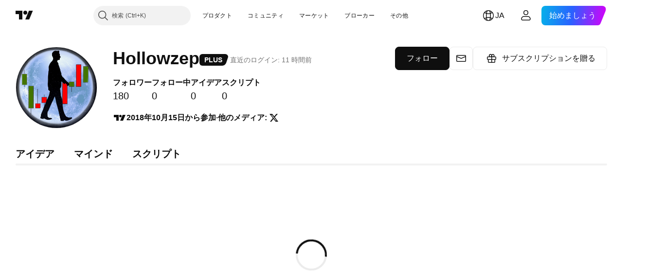

--- FILE ---
content_type: application/javascript; charset=utf-8
request_url: https://static.tradingview.com/static/bundles/ja.63873.7f051a66bd69519e8ecb.js
body_size: 21416
content:
(self.webpackChunktradingview=self.webpackChunktradingview||[]).push([[63873,68425,28567,19343,32149,41512,95868,35256,29328,27741,83496,33676,50014,72939,18137,56316,21764,33334,92814,48741],{353886:o=>{o.exports=["通知"]},421685:o=>{o.exports=["対GDP比%"]},46374:o=>{o.exports=["% 対額面"]},291500:o=>{o.exports=["割引率%"]},433334:o=>{o.exports=["閉じる"]},167040:o=>{o.exports={en:["C"]}},800919:o=>{o.exports={en:["D"]}},933088:o=>{o.exports=["遅"]},918400:o=>{o.exports=["終日"]},514149:o=>{o.exports={en:["F"]}},650940:o=>{o.exports={en:["R"]}},745540:o=>{o.exports={en:["R"]}},756757:o=>{o.exports={en:["S"]}},706475:o=>{o.exports=["日"]},557655:o=>{o.exports=["時間"]},836883:o=>{o.exports=["分"]},649930:o=>{o.exports=["月"]},477814:o=>{o.exports=["年"]},923230:o=>{o.exports=["金"]},930961:o=>{o.exports=["月"]},894748:o=>{o.exports=["土"]},875005:o=>{o.exports=["日"]},392578:o=>{o.exports=["水"]},608765:o=>{o.exports=["木"]},244254:o=>{o.exports=["火"]},584454:o=>{o.exports=["オプション"]},763015:o=>{o.exports=["わかりました"]},606546:o=>{o.exports=["詳細を確認"]},254339:o=>{o.exports=["購入を続ける"]},504098:o=>{o.exports=["暗号資産"]},112128:o=>{o.exports=["債券"]},418111:o=>{o.exports=["経済指標"]},115122:o=>{o.exports=["FX"]},755653:o=>{o.exports=["先物"]},611382:o=>{o.exports=["ファンド"]},81646:o=>{o.exports=["指数"]},808273:o=>{o.exports=["オプション"]},144175:o=>{o.exports=["国の選択"]},489458:o=>{o.exports=["株式"]},794700:o=>{o.exports=["人気"]},996417:o=>{o.exports=["すべてを表示"]},13132:o=>{o.exports=["5月"]},745929:o=>{o.exports=["ヘルプセンター"]},869328:o=>{o.exports={en:["CFD"]}},125354:o=>{o.exports=["暗号資産"]},398361:o=>{o.exports=["すべて"]},207586:o=>{o.exports=["債券"]},2380:o=>{o.exports=["経済指標"]},570135:o=>{o.exports=["FX"]},141504:o=>{o.exports=["先物"]},589740:o=>{o.exports=["ファンド"]},875313:o=>{o.exports=["指数"]},703374:o=>{o.exports=["オプション"]},965331:o=>{o.exports=["株式"]},405040:o=>{o.exports=["ファンダメンタルグラフ"]},489498:o=>{o.exports=["ポートフォリオ"]},271144:o=>{o.exports=["平均より上"]},584549:o=>{o.exports=["普通"]},916581:o=>{o.exports=["良い"]},100586:o=>{o.exports=["素晴らしい"]},116056:o=>{o.exports=["最高"]},823543:o=>{o.exports=["やや残念"]},943639:o=>{o.exports=["残念"]},488272:o=>{o.exports=["とても良い"]},820864:o=>{o.exports=["%s前"]},282778:o=>{o.exports=["あと %s"]},326715:o=>{o.exports=["あと %s"]},339484:o=>{o.exports={en:[" GPW — NewConnect"]}},213356:o=>{o.exports=["*許可が得られれば、無料でリアルタイムデータを提供しています。取引所の規定によって遅れて公開されているデータもありますが、必要に応じていつでもリアルタイムに相当するデータを購入することができます。"]},307319:o=>{o.exports={en:["-{discount}%"]}},380751:o=>{o.exports=["0バイト"]},744479:o=>{o.exports=["1年"]},820877:o=>{o.exports=["3ヶ月"]},201069:o=>{o.exports=["1つのパッケージに4つの取引所"]},518146:o=>{o.exports=["1つのパッケージに5つのソース"]},364972:o=>{o.exports={en:["796"]}},370827:o=>{o.exports={en:["CMC Markets"]}},78085:o=>{o.exports=["CME GLOBEX — シカゴ・マーカンタイル取引所 Globex"]},297967:o=>{o.exports=["CMEグループ先物"]},107840:o=>{o.exports=["COMEX ー ニューヨーク商品取引所"]},680842:o=>{o.exports=["CBOE EU — EU指数"]},395213:o=>{o.exports=["CBOE — シカゴ・オプション取引所"]},797720:o=>{o.exports=["CBOT ー シカゴ商品取引所"]},474231:o=>{o.exports=["CFFEX — 中国金融先物取引所"]},270727:o=>{o.exports={en:["CFI"]}},19521:o=>{
o.exports=["CSE — カナダ証券取引所"]},825559:o=>{o.exports=["CSE — カサブランカ証券取引所"]},817932:o=>{o.exports=["CSE — コロンボ証券取引所"]},90904:o=>{o.exports=["CSE — キプロス証券取引所"]},262384:o=>{o.exports=["CSE — ナスダック・コペンハーゲン"]},623493:o=>{o.exports={en:["CXM"]}},536440:o=>{o.exports=["お探しの取引所が見つかりませんか？新しい取引所を{link}追加リクエスト{/link}してください。"]},777344:o=>{o.exports=["ココス（キーリング）諸島"]},705304:o=>{o.exports={en:["Coin Metrics"]}},583761:o=>{o.exports=["CoinDeskインデックス"]},346959:o=>{o.exports={en:["CoinEx"]}},744801:o=>{o.exports={en:["CoinW"]}},171533:o=>{o.exports={en:["Coinbase"]}},882104:o=>{o.exports=["コロンビア"]},655761:o=>{o.exports=["棒グラフ"]},84472:o=>{o.exports=["コモロ"]},460896:o=>{o.exports=["コミュニティ"]},817112:o=>{o.exports=["通常の月額料金との比較です。特別価格は年間サブスクリプションの初年度にのみ適用されます。"]},705109:o=>{o.exports=["本物の賞金を懸けたリスクフリーのコンテストに参加しましょう"]},796825:o=>{o.exports=["コンゴ"]},179502:o=>{o.exports=["コンゴ民主共和国"]},366891:o=>{o.exports=["接続中"]},517e3:o=>{o.exports=["キャンセルを続行"]},366326:o=>{o.exports=["クック諸島"]},153161:o=>{o.exports=["コスタリカ"]},847135:o=>{o.exports=["ケイマン諸島"]},835641:o=>{o.exports=["カーボベルデ"]},839643:o=>{o.exports=["カレンダー"]},607696:o=>{o.exports=["カレンダー"]},68997:o=>{o.exports=["カンボジア"]},458981:o=>{o.exports=["Camelot v2 (アービトラム)"]},788251:o=>{o.exports=["Camelot v3 (アービトラム)"]},213250:o=>{o.exports=["カメルーン共和国"]},588590:o=>{o.exports=["カナダ"]},745054:o=>{o.exports=["ローソク足"]},43469:o=>{o.exports={en:["Capital.com"]}},952932:o=>{o.exports=["カード"]},946899:o=>{o.exports=["カード（インターナショナル）"]},686228:o=>{o.exports=["カード（インド）"]},896235:o=>{o.exports=["CBOEオーストラリア"]},807603:o=>{o.exports=["Cboeカナダ"]},388991:o=>{o.exports={en:["Cetus (Sui)"]}},907024:o=>{o.exports=["中央アフリカ共和国"]},553209:o=>{o.exports=["デリバティブ"]},556572:o=>{o.exports=["チャド"]},623633:o=>{o.exports=["チャット"]},887583:o=>{o.exports=["チリ"]},192739:o=>{o.exports=["クリスマス島"]},900322:o=>{o.exports={en:["City Index"]}},750619:o=>{o.exports=["クリックして詳細を確認"]},365343:o=>{o.exports=["暗号資産の送金"]},479308:o=>{o.exports={en:["Crypto.com"]}},173118:o=>{o.exports=["暗号資産"]},686961:o=>{o.exports=["Pineエディタで自分のオリジナルを作成したり、既存のインジケーターやストラテジーをカスタマイズできます。"]},96747:o=>{o.exports=["クロアチア"]},909463:o=>{o.exports=["キューバ"]},738609:o=>{o.exports=["キュラソー"]},429420:o=>{o.exports=["キュラソー"]},381849:o=>{o.exports=["通貨"]},716642:o=>{o.exports=["Curve (アービトラム)"]},121562:o=>{o.exports=["Curve (イーサリアム)"]},935415:o=>{o.exports=["キプロス共和国"]},728962:o=>{o.exports=["チェコ共和国"]},659645:o=>{o.exports=["チェコ"]},430952:o=>{o.exports=["コートジボワール"]},158363:o=>{o.exports={en:["ANX"]}},216372:o=>{o.exports=["ADX — アブダビ証券取引所"]},520470:o=>{o.exports={en:["AQUIS — Aquis Stock Exchange"]}},560392:o=>{o.exports=["ASX — オーストラリア証券取引所"]},672725:o=>{o.exports=["ATHEX — アテネ証券取引所"]},61015:o=>{o.exports=["アメリカ領サモア"]},615493:o=>{o.exports=["アメリカ"]},166557:o=>{o.exports=["南極大陸"]},817607:o=>{o.exports=["アンティグア・バーブーダ"]},673791:o=>{o.exports=["アンドラ"]},512563:o=>{o.exports=["アンゴラ"]},372813:o=>{o.exports=["アンギラ"]},193703:o=>{o.exports=["Abaxx取引所"]},136792:o=>{o.exports={en:["ActivTrades"]}},410005:o=>{o.exports=["Aerodrome (ベース)"]},968720:o=>{o.exports=["Aerodrome SlipStream (ベース)"]},
641527:o=>{o.exports=["アフガニスタン"]},578163:o=>{o.exports=["アフリカ"]},896082:o=>{o.exports={en:["Agni (Mantle)"]}},959086:o=>{o.exports=["アルバニア"]},336620:o=>{o.exports=["アラート"]},856683:o=>{o.exports=["アルジェリア"]},349225:o=>{o.exports=["すべての取引所"]},979666:o=>{o.exports=["主要暗号資産取引所 (CEXおよびDEX) のすべて"]},243683:o=>{o.exports=["すべてリアルタイム"]},729153:o=>{o.exports=["あらゆる視点から"]},585147:o=>{o.exports=["その歴史のすべて"]},814696:o=>{o.exports=["可能な拡張子: {extensions}"]},227072:o=>{o.exports=["4月"]},528896:o=>{o.exports=["4月"]},100499:o=>{o.exports=["アルバ"]},800828:o=>{o.exports={en:["Arca — NYSE Arca"]}},534456:o=>{o.exports=["エリア"]},106226:o=>{o.exports=["アルゼンチン"]},533146:o=>{o.exports=["アルメニア"]},360389:o=>{o.exports=["アジア"]},546450:o=>{o.exports=["8月"]},811081:o=>{o.exports=["8月"]},722157:o=>{o.exports=["オーストラリア"]},696600:o=>{o.exports=["オーストリア"]},692604:o=>{o.exports=["アゼルバイジャン共和国"]},544351:o=>{o.exports={en:["B2PRIME"]}},297117:o=>{o.exports=["B3 — サンパウロ証券・商品・先物取引所"]},66074:o=>{o.exports=["BME — マドリード証券取引所"]},167429:o=>{o.exports=["BMV — メキシコ証券取引所"]},256509:o=>{o.exports={en:["BCHAIN (Nasdaq Data Link)"]}},43917:o=>{o.exports=["BELEX — ベオグラード証券取引所"]},404185:o=>{o.exports=["BER — ベルリン証券取引所"]},192321:o=>{o.exports=["BET — ブダペスト証券取引所"]},198411:o=>{o.exports=["BHB — バーレーン証券取引所"]},399366:o=>{o.exports=["BIST — イスタンブール証券取引所"]},545849:o=>{o.exports={en:["BIVA — Bolsa Institucional de Valores"]}},679286:o=>{o.exports=["BSE — ボンベイ証券取引所"]},312536:o=>{o.exports=["BSSE — ブラチスラバ証券取引所"]},812763:o=>{o.exports={en:["BTC China"]}},900801:o=>{o.exports={en:["BTC-E"]}},42122:o=>{o.exports={en:["BTCC"]}},598713:o=>{o.exports={en:["BTSE"]}},339762:o=>{o.exports=["BVB — ブカレスト証券取引所"]},472364:o=>{o.exports=["BVC — コロンビア証券取引所"]},368544:o=>{o.exports=["BVC — カラカス証券取引所"]},557266:o=>{o.exports=["BVL — リマ証券取引所"]},707302:o=>{o.exports=["BVMT — チュニス証券取引所"]},643856:o=>{o.exports={en:["BX — BX Swiss"]}},873679:o=>{o.exports=["BYMA — アルゼンチン証券取引所"]},682635:o=>{o.exports=["ボツワナ"]},987629:o=>{o.exports=["ブーベ島"]},568977:o=>{o.exports=["ボリビア"]},717326:o=>{o.exports=["ボネール、シント・ユースタティウスおよびサバ"]},807445:o=>{o.exports=["債券"]},749972:o=>{o.exports=["ボスニア・ヘルツェゴビナ"]},1096:o=>{o.exports=["バハマ"]},290594:o=>{o.exports=["バーレーン王国"]},225040:o=>{o.exports=["バングラデシュ"]},907853:o=>{o.exports=["バルバドス"]},527377:o=>{o.exports=["バー"]},758571:o=>{o.exports=["BaseSwap (ベース)"]},259213:o=>{o.exports=["ベースライン"]},524220:o=>{o.exports=["米国の禁輸措置および経済制裁のため、お客様が現在お住まいの地域からの支払は一切受けかねます。"]},58753:o=>{o.exports=["ベラルーシ"]},795521:o=>{o.exports=["ベルギー"]},73958:o=>{o.exports=["ベリーズ"]},59986:o=>{o.exports=["ベナン"]},155340:o=>{o.exports=["バミューダ諸島"]},264708:o=>{o.exports=["ブータン"]},433593:o=>{o.exports={en:["BitMEX"]}},976901:o=>{o.exports={en:["BitMart"]}},784960:o=>{o.exports={en:["BitVC"]}},61174:o=>{o.exports={en:["BitYes"]}},279367:o=>{o.exports={en:["Bitazza"]}},290121:o=>{o.exports={en:["Bitget"]}},732549:o=>{o.exports={en:["Bitfinex"]}},861302:o=>{o.exports={en:["Bitkub"]}},141432:o=>{o.exports={en:["Bithumb"]}},168456:o=>{o.exports={en:["Bitso"]}},926085:o=>{o.exports={en:["Bitstamp"]}},209041:o=>{o.exports={
en:["Bitrue"]}},874414:o=>{o.exports={en:["Bittrex"]}},237261:o=>{o.exports={en:["Bitunix"]}},646771:o=>{o.exports={en:["Bitvavo"]}},745504:o=>{o.exports=["毎月課金されます。"]},967752:o=>{o.exports=["毎年課金されます。"]},409313:o=>{o.exports=["お支払いの詳細"]},943962:o=>{o.exports={en:["Binance"]}},776240:o=>{o.exports={en:["Binance.US"]}},190615:o=>{o.exports={en:["BingX"]}},799753:o=>{o.exports=["Biswap v2 (BNBチェーン)"]},553946:o=>{o.exports={en:["Bist 100"]}},4057:o=>{o.exports={en:["Bist 30"]}},200649:o=>{o.exports={en:["Blueberry"]}},25805:o=>{o.exports={en:["Bluefin (Sui)"]}},890862:o=>{o.exports={en:["BlackBull Markets"]}},692938:o=>{o.exports=["Blackhole v3 (アバランチ)"]},8013:o=>{o.exports={en:["BloFin"]}},44542:o=>{o.exports=["ブルネイ"]},334878:o=>{o.exports=["Brave New Coin (BNC)"]},497100:o=>{o.exports=["ブラジル"]},695239:o=>{o.exports=["イギリス領インド洋地域"]},179027:o=>{o.exports=["イギリス領ヴァージン諸島"]},313531:o=>{o.exports=["ブローカーフィード"]},734548:o=>{o.exports=["ブルガリア"]},691063:o=>{o.exports=["ブルキナファソ"]},395606:o=>{o.exports=["ブルンジ"]},588452:o=>{o.exports=["バイト"]},562521:o=>{o.exports={en:["Bybit"]}},731911:o=>{o.exports={en:["GO Markets"]}},337091:o=>{o.exports=["ギガバイト"]},891454:o=>{o.exports={en:["GBE brokers"]}},494151:o=>{o.exports=["GPW — ワルシャワ証券取引所"]},828691:o=>{o.exports={en:["Gate"]}},226211:o=>{o.exports=["ガボン"]},952020:o=>{o.exports=["ガンビア"]},202177:o=>{o.exports=["3ヶ月のオファーを受け取る"]},30367:o=>{o.exports=["世界中のデータを手に入れよう"]},396551:o=>{o.exports=["30%割引で{dynamicTitle}をゲット"]},862321:o=>{o.exports=["{dynamicDiscount}%割引で{dynamicTitle}をゲット"]},410624:o=>{o.exports={en:["Gettex - Gettex"]}},880309:o=>{o.exports={en:["Gemini"]}},43846:o=>{o.exports=["ジョージア"]},403447:o=>{o.exports=["ドイツ"]},573817:o=>{o.exports=["ガーナ"]},656047:o=>{o.exports=["ジブラルタル"]},589943:o=>{o.exports={en:["Glassnode"]}},639534:o=>{o.exports=["世界中の株式・先物の取引所"]},1235:o=>{o.exports=["グリーンランド"]},327434:o=>{o.exports=["ギリシャ"]},881641:o=>{o.exports=["グレナダ"]},855033:o=>{o.exports=["ガイアナ"]},473562:o=>{o.exports=["グアドループ"]},567540:o=>{o.exports=["グアム"]},961914:o=>{o.exports=["グアテマラ"]},681937:o=>{o.exports=["ガーンジー"]},317252:o=>{o.exports=["ギニア"]},967090:o=>{o.exports=["ギニアビサウ"]},168496:o=>{o.exports=["DFM — ドバイ金融市場"]},53182:o=>{o.exports=["DJ — ダウ・ジョーンズ・インデックス"]},473367:o=>{o.exports=["DJ - ダウ・ジョーンズ指数"]},402001:o=>{o.exports=["DSE — ダッカ証券取引所"]},605654:o=>{o.exports=["DUS — デュッセルドルフ証券取引所"]},224496:o=>{o.exports=["ドミニカ国"]},213047:o=>{o.exports=["ドミニカ共和国"]},748741:o=>{o.exports=["データウィンドウ"]},418926:o=>{o.exports=["データは利用できません"]},678529:o=>{o.exports=["データソース"]},278892:o=>{o.exports=["詳細"]},121985:o=>{o.exports={en:["DeDust.io (TON)"]}},532084:o=>{o.exports=["12月"]},890082:o=>{o.exports=["12月"]},870602:o=>{o.exports=["オファーを断る"]},96614:o=>{o.exports={en:["Deepcoin"]}},98381:o=>{o.exports={en:["DefiLlama"]}},739688:o=>{o.exports=["遅延"]},759158:o=>{o.exports=["遅延データ"]},254602:o=>{o.exports=["上場廃止"]},996886:o=>{o.exports={en:["Delta Exchange"]}},85763:o=>{o.exports={en:["Delta Exchange India"]}},877527:o=>{o.exports=["デンマーク"]},385909:o=>{o.exports={en:["Deribit"]}},44760:o=>{o.exports=["ジブチ"]},
757833:o=>{o.exports=["お客様のアカウントで疑わしいアクティビティが発生したため、新規購入をブロックする必要がありました。 問題を解決するには、サポートチームにお問い合わせください。よろしくお願い致します。"]},673924:o=>{o.exports=["EGX — エジプト証券取引所"]},28727:o=>{o.exports=["EUREX — ユーレックス取引所"]},537396:o=>{o.exports=["全世界"]},328304:o=>{o.exports=["終日データ"]},236580:o=>{o.exports=["エクアドル"]},576796:o=>{o.exports=["経済指標"]},324432:o=>{o.exports=["エジプト"]},817793:o=>{o.exports={en:["Eightcap"]}},561191:o=>{o.exports=["エルサルバドル"]},161980:o=>{o.exports=["赤道ギニア"]},429824:o=>{o.exports=["エリトリア"]},582610:o=>{o.exports={en:["Errante"]}},714153:o=>{o.exports=["エストニア共和国"]},544127:o=>{o.exports=["エスワティニ"]},845584:o=>{o.exports={en:["EsaFX"]}},634249:o=>{o.exports=["エチオピア"]},55579:o=>{o.exports=["Eurex先物"]},522546:o=>{o.exports={en:["Euronext — EuroTLX"]}},771342:o=>{o.exports=["Euronext — ユーロネクスト"]},742391:o=>{o.exports=["Euronext — ユーロネクスト・オスロ"]},350877:o=>{o.exports=["Euronext — ユーロネクスト・アムステルダム"]},982141:o=>{o.exports=["Euronext — ユーロネクスト・ブリュッセル"]},627589:o=>{o.exports=["Euronext — ユーロネクスト・ダブリン"]},138631:o=>{o.exports=["Euronext — ユーロネクスト・リスボン"]},596269:o=>{o.exports=["Euronext — ユーロネクスト・パリ"]},546890:o=>{o.exports=["ヨーロッパ"]},256596:o=>{o.exports=["欧州連合"]},889716:o=>{o.exports=["ありとあらゆる米国の株式・ETF・指数がお手元に表示されます。栄光の全てを纏う世界で最も力強い株式市場を探索しましょう。"]},464195:o=>{o.exports=["有効期限は今日までです"]},273774:o=>{o.exports={en:["FOREX.com"]}},922843:o=>{o.exports={en:["FINRA — FINRA Agency Debt Trade Dissemination Service"]}},137716:o=>{o.exports={en:["FINRA BTDS — FINRA Bond Trade Dissemination Service"]}},328729:o=>{o.exports={en:["FP Markets"]}},99036:o=>{o.exports=["FRA — フランクフルト証券取引所"]},424900:o=>{o.exports=["FSE — 福岡証券取引所"]},556743:o=>{o.exports=["FTSE ST インデックス・シリーズ"]},56079:o=>{o.exports=["FTSE — グループ指数"]},729317:o=>{o.exports=["FTSE — FTSE指数"]},649952:o=>{o.exports=["FWB — フランクフルト証券取引所"]},72752:o=>{o.exports={en:["FXCM"]}},453285:o=>{o.exports={en:["FXOpen"]}},455450:o=>{o.exports=["フォークランド諸島"]},357436:o=>{o.exports=["フォークランド諸島 (マルビナス)"]},330249:o=>{o.exports=["フェロー諸島"]},302507:o=>{o.exports=["2月"]},581069:o=>{o.exports=["2月"]},636850:o=>{o.exports=["ニューヨーク連邦準備銀行"]},936560:o=>{o.exports=["フィラデルフィア連邦準備銀行"]},533754:o=>{o.exports=["米連邦準備銀行の経済データ"]},883259:o=>{o.exports=["フィジー"]},223442:o=>{o.exports=["フィンランド"]},339643:o=>{o.exports=["小数部分が無効です。"]},891160:o=>{o.exports=["フランス"]},506033:o=>{o.exports=["無料"]},438361:o=>{o.exports=["フランス領ギアナ"]},886670:o=>{o.exports=["フランス領ポリネシア"]},366930:o=>{o.exports=["フランス領南方・南極地域"]},922928:o=>{o.exports=["金"]},503570:o=>{o.exports=["金曜日"]},353539:o=>{o.exports=["先物"]},287332:o=>{o.exports=["ファンダメンタル"]},630222:o=>{o.exports=["ファンド"]},795486:o=>{o.exports={en:["Fusion Markets"]}},70901:o=>{o.exports={en:["FxPro"]}},450226:o=>{o.exports=["キロバイト"]},528616:o=>{o.exports={en:["KCBT Futures"]}},292667:o=>{o.exports={en:["KCEX"]}},233866:o=>{o.exports=["KRX —  韓国証券取引所"]},869885:o=>{o.exports=["KSE — クウェート証券取引所"]},757671:o=>{o.exports=["コソボ"]},635120:o=>{o.exports=["Katana (ロニン)"]},547212:o=>{o.exports=["Katana v3 (ロニン)"]},892613:o=>{o.exports=["カザフスタン"]},383490:o=>{o.exports=["カギ足"]},981233:o=>{o.exports=["ケニア"]},
184523:o=>{o.exports=["キリバス"]},959795:o=>{o.exports={en:["Kraken"]}},76614:o=>{o.exports=["クウェート"]},348700:o=>{o.exports={en:["KuCoin"]}},35025:o=>{o.exports=["キルギスタン"]},247683:o=>{o.exports=["HNX — ハノイ証券取引所"]},468677:o=>{o.exports=["HNX — ハノイ証券取引所 (UPCoM)"]},587176:o=>{o.exports=["HOSE — ホーチミン証券取引所"]},10867:o=>{o.exports=["HAM — ハンブルク証券取引所"]},788921:o=>{o.exports=["HAN — ハノーバー証券取引所"]},239593:o=>{o.exports=["HEX — ナスダック・ヘルシンキ"]},111355:o=>{o.exports=["HKEX — 香港証券取引所"]},99906:o=>{o.exports=["HLCエリア"]},800886:o=>{o.exports=["HLCバー"]},711161:o=>{o.exports=["HSI — 香港ハンセン指数"]},299799:o=>{o.exports={en:["HTX"]}},941273:o=>{o.exports=["ホットリスト"]},987845:o=>{o.exports=["休日"]},913459:o=>{o.exports=["中空ローソク足"]},99838:o=>{o.exports=["バチカン市国"]},282792:o=>{o.exports=["ホンジュラス"]},445782:o=>{o.exports=["Honeyswap v2 (ノーシス)"]},357640:o=>{o.exports=["香港・中国"]},887765:o=>{o.exports=["ハイチ"]},848782:o=>{o.exports=["ヘッドライン"]},80508:o=>{o.exports=["ハード島とマクドナルド諸島"]},863876:o=>{o.exports=["平均足"]},96052:o=>{o.exports=["ヘルプセンター"]},281982:o=>{o.exports=["タブを非表示"]},498236:o=>{o.exports=["ハイロー"]},893317:o=>{o.exports=["ハンガリー"]},6506:o=>{o.exports={en:["IC Markets"]}},712566:o=>{o.exports=["ICEデータ・サービス"]},123453:o=>{o.exports=["ICEフューチャーズ・シンガポール"]},685024:o=>{o.exports=["ICEAD — ICEフューチャーズ・アブダビ"]},384038:o=>{o.exports={en:["ICEENDEX — ICE Endex"]}},273008:o=>{o.exports=["ICEEUR — ICEフューチャーズ・ヨーロッパ　コモディティ"]},283020:o=>{o.exports=["ICEEUR — ICEフューチャーズ・ヨーロッパ　金融"]},766301:o=>{o.exports=["ICEUS — ICEフューチャーズU.S."]},253628:o=>{o.exports=["ICEUSCA — ICEフューチャーズU.S. コモディティ - カナダ穀物"]},45362:o=>{o.exports=["ICEX — ナスダック・アイスランド"]},108698:o=>{o.exports=["IDX — インドネシア証券取引所"]},364294:o=>{o.exports={en:["IG"]}},835045:o=>{o.exports=["IST — イスタンブ－ル証券取引所"]},702181:o=>{o.exports=["市場において、価格は王様です。過去の価格データが多ければ多いほど、次の価格の行方についてより優れた戦略が立てられます。そういうわけで、私たちは常にどんな資産でも取引の歴史を最大限にご提供できるように努めています。たとえば、金であれば187年分のデータをご覧いただけます。ジャックポットのようなものです。"]},341971:o=>{o.exports={en:["Interactive Brokers"]}},652969:o=>{o.exports=["無効なシンボル"]},719912:o=>{o.exports=["インド"]},867788:o=>{o.exports=["指数"]},532355:o=>{o.exports=["インドネシア"]},716678:o=>{o.exports=["米サプライマネジメント協会"]},909161:o=>{o.exports=["シンボルは利用できません"]},217499:o=>{o.exports=["アイスランド"]},128295:o=>{o.exports=["イラク"]},501759:o=>{o.exports=["アイルランド"]},521579:o=>{o.exports=["マン島"]},368291:o=>{o.exports=["イスラエル"]},35146:o=>{o.exports=["イタリア"]},621448:o=>{o.exports={en:["JFX"]}},547946:o=>{o.exports=["JSE — ヨハネスブルグ証券取引所"]},75447:o=>{o.exports=["ヨルダン"]},503861:o=>{o.exports=["ジャマイカ"]},562310:o=>{o.exports=["1月"]},100200:o=>{o.exports=["1月"]},200186:o=>{o.exports=["日本"]},645271:o=>{o.exports=["ジャージー"]},853786:o=>{o.exports=["7月"]},206608:o=>{o.exports=["7月"]},800429:o=>{o.exports=["6月"]},661487:o=>{o.exports=["6月"]},785340:o=>{o.exports=["OMX — ナスダックOMXグループ"]},284173:o=>{o.exports={en:["OMXBALTIC"]}},736331:o=>{o.exports={en:["OMXNORDIC"]}},280534:o=>{o.exports=["OMXR — ナスダック・リガ"]},373389:o=>{o.exports={en:["OANDA"]}},899511:o=>{o.exports={en:["OK"]}},784466:o=>{o.exports={en:["OKX"]}},565991:o=>{o.exports=["OSE — 大阪取引所"]},846485:o=>{
o.exports=["OTC — 店頭取引市場"]},349693:o=>{o.exports=["オマーン"]},251886:o=>{o.exports=["英語のみ利用可能です"]},242820:o=>{o.exports=["オブジェクトツリーとデータウィンドウ"]},912179:o=>{o.exports=["10月"]},137997:o=>{o.exports=["10月"]},550179:o=>{o.exports=["オプション"]},646426:o=>{o.exports={en:["Options Price Reporting Authority"]}},40305:o=>{o.exports=["タブを開く"]},977135:o=>{o.exports={en:["Opofinance"]}},281595:o=>{o.exports=["Orca (ソラナ)"]},452485:o=>{o.exports={en:["Osmanli FX"]}},572407:o=>{o.exports={en:["Osmosis"]}},391262:o=>{o.exports=["LME — ロンドン金属取引所"]},468453:o=>{o.exports={en:["LBank"]}},717282:o=>{o.exports=["LFJ V2.2 (アバランチ)"]},506690:o=>{o.exports=["LSE — ロンドン証券取引所 (国内企業)"]},203392:o=>{o.exports=["LSIN — ロンドン証券取引所 (国際企業)"]},786726:o=>{o.exports=["読み込み中"]},65255:o=>{o.exports=["居住地別のお支払い"]},262063:o=>{o.exports=["ラトビア"]},75025:o=>{o.exports={en:["Lang & Schwarz TradeCenter AG & Co. KG"]}},185682:o=>{o.exports=["ラオス"]},327741:o=>{o.exports=["詳細を確認"]},86883:o=>{o.exports=["学ぶこと、それは地道なプロセスです"]},516210:o=>{o.exports=["レバノン"]},365317:o=>{o.exports=["レソト"]},868380:o=>{o.exports=["リトアニア"]},710525:o=>{o.exports=["リベリア"]},301115:o=>{o.exports=["リビア"]},813250:o=>{o.exports=["リヒテンシュタイン"]},129840:o=>{o.exports=["限定"]},903554:o=>{o.exports=["ライン"]},409394:o=>{o.exports=["マーカー付きライン"]},743588:o=>{o.exports=["新値足"]},981337:o=>{o.exports=["LuxSE — ルクセンブルク証券取引所"]},681038:o=>{o.exports=["ルクセンブルク"]},476316:o=>{o.exports={en:["LunarCrush"]}},312783:o=>{o.exports={en:["Lynex (Linea)"]}},192290:o=>{o.exports=["MM Finance (クロノス)"]},840598:o=>{o.exports=["松井証券"]},143836:o=>{o.exports=["メガバイト"]},738203:o=>{o.exports=["MCX — マルチ商品取引所"]},726324:o=>{o.exports={en:["MEXC"]}},27946:o=>{o.exports={en:["MGEX — Futures"]}},707917:o=>{o.exports=["MIL — ミラノ証券取引所"]},533977:o=>{o.exports=["MILSEDEX ー ミラノ証券取引所"]},196615:o=>{o.exports=["MSE - メトロポリタン証券取引所"]},570473:o=>{o.exports=["MSTAR — CBOEモーニングスター指数"]},491213:o=>{o.exports=["MUN — ミュンヘン証券取引所"]},522503:o=>{o.exports=["MYX — マレーシア証券取引所"]},579468:o=>{o.exports=["モザンビーク"]},150883:o=>{o.exports=["モルドバ"]},837150:o=>{o.exports=["月"]},440019:o=>{o.exports=["モナコ"]},770187:o=>{o.exports=["モンゴル"]},419573:o=>{o.exports=["月曜日"]},641357:o=>{o.exports=["モンテネグロ"]},498609:o=>{o.exports=["モントセラト"]},224794:o=>{o.exports=["モロッコ"]},689106:o=>{o.exports=["最も人気がある経済指標フィード"]},579706:o=>{o.exports=["モーリタニア"]},635743:o=>{o.exports=["モーリシャス"]},186347:o=>{o.exports=["ファイルの最大サイズは{size}です"]},125734:o=>{o.exports=["5月"]},213187:o=>{o.exports=["マヨット"]},978374:o=>{o.exports=["マカオ"]},107872:o=>{o.exports=["マカオ・中国"]},739008:o=>{o.exports=["マケドニア"]},500894:o=>{o.exports=["マクロマップ"]},133712:o=>{o.exports=["マダガスカル"]},226207:o=>{o.exports=["中国本土"]},546923:o=>{o.exports=["マラウイ"]},910613:o=>{o.exports=["マレーシア"]},39656:o=>{o.exports=["モルディブ"]},365226:o=>{o.exports=["マリ"]},638365:o=>{o.exports=["マルタ"]},92767:o=>{o.exports=["3月"]},193878:o=>{o.exports=["3月"]},176937:o=>{o.exports=["マーケットサマリー"]},241410:o=>{o.exports=["市場開始"]},762464:o=>{o.exports=["市場終了"]},218866:o=>{o.exports=["マーシャル諸島"]},933381:o=>{o.exports=["マルティニーク"]},976638:o=>{o.exports=["Meteora DLMM (ソラナ)"]},
837230:o=>{o.exports=["Meteora DYN (ソラナ)"]},774951:o=>{o.exports=["メキシコ"]},130076:o=>{o.exports={en:["Merchant Moe LB (Mantle)"]}},56829:o=>{o.exports=["ミクロネシア連邦"]},64614:o=>{o.exports=["中東"]},305241:o=>{o.exports={en:["Mt.Gox"]}},9877:o=>{o.exports=["ミャンマー"]},696935:o=>{o.exports=["該当なし"]},670103:o=>{o.exports=["ナスダック・ドバイ"]},217103:o=>{o.exports=["NASDAQ — ナスダック株式市場"]},32132:o=>{o.exports=["NCDEX — インド国立商品デリバティブ取引所"]},242150:o=>{o.exports=["NGM — ノルディック・グロース・マーケット"]},206416:o=>{o.exports=["現時点ではNSEのデータはモバイルアプリでは利用できません。将来的に利用可能になる可能性があります。"]},835936:o=>{o.exports=["NSE — 名古屋証券取引所"]},925499:o=>{o.exports=["NSE — ナイロビ証券取引所"]},849391:o=>{o.exports=["NSE — インド国立証券取引所"]},929818:o=>{o.exports=["NSE — ナイジェリア証券取引所"]},346926:o=>{o.exports=["NYMEX ー ニューヨーク・マーカンタイル取引所"]},715727:o=>{o.exports=["NYSE — ニューヨーク証券取引所"]},157054:o=>{o.exports=["NZX — ニュージーランド証券取引所"]},620748:o=>{o.exports=["通知"]},526899:o=>{o.exports=["11月"]},604607:o=>{o.exports=["11月"]},827294:o=>{o.exports=["ノンプロフェッショナル"]},114138:o=>{o.exports=["ノンプロフェッショナルの{line_break}月額"]},467891:o=>{o.exports=["ノーフォーク島"]},723309:o=>{o.exports=["ノルウェー"]},163654:o=>{o.exports=["北マケドニア"]},201209:o=>{o.exports=["北マリアナ諸島"]},342666:o=>{o.exports=["ナウル"]},12872:o=>{o.exports=["ナミビア"]},376970:o=>{o.exports=["オランダ"]},997209:o=>{o.exports=["リアルタイムで刻々と変化するデータ*を使えば、チャンスを逃すことがありません。プロが使用する最高品質の情報を多岐にわたって最も信頼のおけるデータパートナーから調達しています。"]},364389:o=>{o.exports=["ニューカレドニア"]},866103:o=>{o.exports=["ニュージーランド"]},338333:o=>{o.exports=["ニュース"]},610609:o=>{o.exports=["ニュースフロー"]},395318:o=>{o.exports=["ニュース提供元"]},512503:o=>{o.exports=["ネパール"]},304944:o=>{o.exports=["ニウエ"]},227276:o=>{o.exports=["ニカラグア"]},966217:o=>{o.exports=["ニジェール"]},591520:o=>{o.exports=["ナイジェリア"]},83593:o=>{o.exports={en:["Nile (Line)"]}},4085:o=>{o.exports=["SET — タイ証券取引所"]},726842:o=>{o.exports=["SGX — シンガポール証券取引所"]},562969:o=>{o.exports=["SHFE — 上海先物取引所"]},404421:o=>{o.exports=["シント・マールテン (オランダ領地域)"]},706275:o=>{o.exports=["SIX — スイス証券取引所"]},359390:o=>{o.exports=["SP — S&P指数"]},320939:o=>{o.exports=["SP - S&P指数"]},837838:o=>{o.exports=["SSE — サンティアゴ証券取引所"]},588484:o=>{o.exports=["SSE — 札幌証券取引所"]},66599:o=>{o.exports=["SSE — 上海証券取引所"]},161712:o=>{o.exports=["STO — ナスダック・ストックホルム"]},120346:o=>{o.exports={en:["STON.fi (TON)"]}},320883:o=>{o.exports={en:["STON.fi v2 (TON)"]}},698575:o=>{o.exports=["SWB — シュトゥットガルト証券取引所"]},50361:o=>{o.exports=["SZSE — 深セン証券取引所"]},988408:o=>{o.exports=["スナップショット"]},663647:o=>{o.exports=["南アフリカ"]},826082:o=>{o.exports=["サウスジョージア・サウスサンドウィッチ諸島"]},617661:o=>{o.exports=["韓国"]},998037:o=>{o.exports=["南スーダン"]},761110:o=>{o.exports=["ソロモン諸島"]},34194:o=>{o.exports=["ソマリア"]},335711:o=>{o.exports=["申し訳ありませんが、こちらではご利用いただけません"]},232273:o=>{o.exports=["土"]},130348:o=>{o.exports=["土曜日"]},605991:o=>{o.exports=["サウジアラビア"]},815841:o=>{o.exports=["初年度で{amount}の節約"]},189485:o=>{o.exports=["{discount}の節約"]},469736:o=>{o.exports=["保存した支払い方法"]},597961:o=>{o.exports={en:["Saxo"]}},19774:o=>{o.exports=["サン・バルテルミー島"]},714742:o=>{o.exports=["セントクリストファー・ネービス"]},936924:o=>{o.exports=["セントヘレナ・アセンションおよびトリスタンダクーニャ"]},556268:o=>{
o.exports=["セントルシア"]},653833:o=>{o.exports=["セント・マーチン島（フランス領）"]},438490:o=>{o.exports=["サンピエール島・ミクロン島"]},283190:o=>{o.exports=["セントビンセント及びグレナディーン諸島"]},552348:o=>{o.exports=["サモア"]},303407:o=>{o.exports=["サンマリノ"]},890812:o=>{o.exports=["サントメ・プリンシペ"]},442567:o=>{o.exports=["スクリーナー"]},650985:o=>{o.exports=["セーシェル"]},370784:o=>{o.exports=["2つ目の小数部分が無効です。"]},604074:o=>{o.exports=["国の選択"]},444125:o=>{o.exports=["セネガル"]},806816:o=>{o.exports=["9月"]},632179:o=>{o.exports=["9月"]},428819:o=>{o.exports=["セルビア"]},383298:o=>{o.exports=["セッション出来高プロファイル"]},561232:o=>{o.exports={en:["Shadow (Sonic)"]}},279298:o=>{o.exports=["オブジェクトツリーを表示"]},28461:o=>{o.exports=["シエラレオネ"]},977377:o=>{o.exports=["シンガポール"]},145578:o=>{o.exports=["シント・マールテン（オランダ領）"]},556183:o=>{o.exports={en:["Skilling"]}},742494:o=>{o.exports=["スロバキア共和国"]},721687:o=>{o.exports=["スロベニア"]},174897:o=>{o.exports=["スペイン"]},64568:o=>{o.exports=["SpookySwap v2 (ファントム)"]},783013:o=>{o.exports=["スポット"]},732187:o=>{o.exports={en:["Spreadex"]}},308201:o=>{o.exports=["スリランカ"]},586146:o=>{o.exports=["インジケーターの制限数を超えました。チャートレイアウトごとに{number}個までです。\nご不要なインジケーターを削除して下さい。"]},869217:o=>{o.exports=["ステップライン"]},921906:o=>{o.exports=["株式"]},864987:o=>{o.exports=["トライアルを中止して機能を無効化"]},18118:o=>{o.exports=["スーダン"]},377493:o=>{o.exports=["日"]},181104:o=>{o.exports=["SunSwap v2 (トロン)"]},577350:o=>{o.exports=["SunSwap v3 (トロン)"]},661480:o=>{o.exports=["日曜日"]},729068:o=>{o.exports=["スリナム"]},487896:o=>{o.exports=["SushiSwap v2 (イーサリアム)"]},496143:o=>{o.exports=["SushiSwap v2 (ポリゴン)"]},562457:o=>{o.exports=["スバールバル諸島・ヤンマイエン島"]},306405:o=>{o.exports=["スワップ"]},73412:o=>{o.exports=["スウェーデン"]},661714:o=>{o.exports={en:["Swissquote"]}},508058:o=>{o.exports=["スイス"]},711377:o=>{o.exports={en:["SyncSwap (zkSync)"]}},621597:o=>{o.exports={en:["SyncSwap v2 (zkSync)"]}},717325:o=>{o.exports=["シリア"]},842444:o=>{o.exports=["PSE — フィリピン証券取引所"]},267449:o=>{o.exports=["PSE — プラハ証券取引所"]},225977:o=>{o.exports=["PSX — パキスタン証券取引所"]},276519:o=>{o.exports=["ポイント＆フィギュア"]},15112:o=>{o.exports=["ポーランド"]},418819:o=>{o.exports={en:["Poloniex"]}},958902:o=>{o.exports=["ポルトガル"]},673897:o=>{o.exports=["アフターマーケット"]},104410:o=>{o.exports={en:["PayPal"]}},151641:o=>{o.exports=["お支払い方法"]},847081:o=>{o.exports=["太平洋"]},917892:o=>{o.exports=["パキスタン"]},399553:o=>{o.exports=["パラオ"]},997622:o=>{o.exports=["パレスチナ"]},134248:o=>{o.exports=["PancakeSwap v2 (BNBチェーン)"]},100454:o=>{o.exports=["PancakeSwap v3 (BNBチェーン)"]},411586:o=>{o.exports=["PancakeSwap v3 (イーサリアム)"]},14518:o=>{o.exports={en:["PancakeSwap v3 (Linea)"]}},962773:o=>{o.exports=["Pancakeswap v3 (アービトラム)"]},732296:o=>{o.exports=["Pancakeswap v3 (ベース)"]},77547:o=>{o.exports={en:["Pancakeswap v3 (zkSync)"]}},614586:o=>{o.exports=["パナマ"]},954418:o=>{o.exports=["Pangolin v2 (アバランチ)"]},639272:o=>{o.exports=["パプアニューギニア"]},449486:o=>{o.exports=["パラグアイ"]},82455:o=>{o.exports={en:["Pepperstone"]}},184677:o=>{o.exports=["ペルー"]},101475:o=>{o.exports=["Pharaoh (アバランチ)"]},3906:o=>{o.exports={en:["Phemex"]}},728919:o=>{o.exports=["フィリピン"]},714387:o=>{o.exports={en:["Phillip Nova"]}},292752:o=>{
o.exports=["ピトケアン諸島"]},872221:o=>{o.exports={en:["Pine"]}},167087:o=>{o.exports=["Pineエディタが移動しました"]},923304:o=>{o.exports=["Pineログ"]},85261:o=>{o.exports={en:["Pionex"]}},459209:o=>{o.exports=["フォーマットに合わせて下さい"]},205497:o=>{o.exports=["{number}文字以下で入力してください"]},129388:o=>{o.exports=["数字のみ入力して下さい"]},175002:o=>{o.exports=["有効なURLを入力してください"]},893576:o=>{o.exports=["有効なEメールを入力して下さい"]},404682:o=>{o.exports=["有効な番号を入力して下さい"]},86488:o=>{o.exports=["{number}以上の値を入力してください"]},134335:o=>{o.exports=["{number}以下の値を入力してください"]},61359:o=>{o.exports=["最低{number}文字入力して下さい"]},305516:o=>{o.exports=["より強力なパスワードを使用してください"]},236018:o=>{o.exports=["プレマーケット"]},366123:o=>{o.exports=["価格形式が無効です。"]},506218:o=>{o.exports=["個別でご購入の場合: {price}\nバンドル割引: {percent}%オフ"]},901808:o=>{o.exports=["プロフェッショナル"]},696729:o=>{o.exports=["プロフェッショナルの{line_break}月額"]},162916:o=>{o.exports=["プエルトリコ"]},31780:o=>{o.exports=["Pulsex (パルスチェーン)"]},224514:o=>{o.exports=["PulseX v2 (パルスチェーン)"]},185340:o=>{o.exports={en:["Purple Trading"]}},340806:o=>{o.exports={en:["Pyth"]}},265698:o=>{o.exports=["QSE — カタール証券取引所"]},328756:o=>{o.exports=["カタール"]},222051:o=>{o.exports=["QuickSwap v2 (ポリゴン)"]},329095:o=>{o.exports=["QuickSwap v3 (ポリゴン zkEVM)"]},565062:o=>{o.exports=["QuickSwap v3 (ポリゴン)"]},167476:o=>{o.exports=["データは{number}分遅延しています"]},369539:o=>{o.exports=["データは{number}分遅延しています。30秒ごとに更新されます。"]},287198:o=>{o.exports={en:["ROFEX — MATBA ROFEX"]}},964441:o=>{o.exports={en:["RUS"]}},980619:o=>{o.exports={en:["Rofex 20"]}},700102:o=>{o.exports=["ルーマニア"]},729766:o=>{o.exports=["Raydium (ソラナ)"]},188724:o=>{o.exports=["Raydium CLMM (ソラナ)"]},383388:o=>{o.exports=["Raydium CPMM (ソラナ)"]},385488:o=>{o.exports=["Ramses v2 (アービトラム)"]},855169:o=>{o.exports=["レンジ"]},303058:o=>{o.exports=["リアルタイム"]},902870:o=>{o.exports=["リアルタイムデータ"]},303333:o=>{o.exports=["お知らせ: Pineエディタは移動しました"]},188130:o=>{o.exports=["練行足"]},38822:o=>{o.exports=["リプレイモード"]},859546:o=>{o.exports=["ロシア"]},115446:o=>{o.exports=["ロシア連邦"]},260044:o=>{o.exports=["ルワンダ"]},907816:o=>{o.exports=["レユニオン"]},146755:o=>{o.exports={en:["WOO X"]}},644040:o=>{o.exports=["WB - ウィーン証券取引所"]},538067:o=>{o.exports={en:["WEEX"]}},24172:o=>{o.exports={en:["WH SelfInvest"]}},863968:o=>{o.exports=["世界の経済データ"]},512504:o=>{o.exports=["ウォッチリスト"]},819134:o=>{o.exports=["ウォッチリストと詳細"]},331165:o=>{o.exports=["ウォッチリストと詳細、ニュース"]},929848:o=>{o.exports=["ウォッチリストとニュース"]},162818:o=>{o.exports=["ウォッチリスト、詳細、ニュース"]},201777:o=>{o.exports={en:["Wagmi (Sonic)"]}},57056:o=>{o.exports=["ウォリス・フツナ"]},966719:o=>{o.exports=["警告"]},813573:o=>{o.exports=["現在お客様のお支払いを受け入れることができません"]},261977:o=>{o.exports=["数多くの信頼性の高いデータフィードから世界中の{count}銘柄に直接アクセス可能です。多くのデータは無料でご利用いただけます。最新のリアルタイムデータの購読もオプションとしてご用意しています。"]},27178:o=>{o.exports=["{payment_method} にリダイレクトされます。詳細の確認を行った後、TradingViewにリダイレクトされ、お支払い方法が承認されます。"]},899665:o=>{o.exports={en:["Webull Pay"]}},711532:o=>{o.exports=["水"]},894226:o=>{o.exports=["水曜日"]},75648:o=>{o.exports=["西サハラ"]},832994:o=>{
o.exports=["ローソク足を見るだけで満足していませんか？世界の株式の財務情報やアナリストの評価・予想や目標株価、トップ機関のニュース、世界経済データ、暗号資産のファンダメンタルズ、オルタナティブデータ等々 — その他、数多くの情報へと即座にアクセスすることもできます。"]},63136:o=>{o.exports={en:["WhiteBIT"]}},103898:o=>{o.exports=["ウィジェット"]},297025:o=>{o.exports=["受賞者"]},468306:o=>{o.exports=["TMX — モントリオール取引所"]},686908:o=>{o.exports=["TOCOM — 東京商品取引所"]},343324:o=>{o.exports=["TAIFEX — 台湾先物取引所"]},227465:o=>{o.exports=["TALSE — ナスダック・タリン"]},292877:o=>{o.exports=["TASE — テルアビブ証券取引所"]},753143:o=>{o.exports=["テラバイト"]},477940:o=>{o.exports=["TFEX — タイ先物取引所"]},774401:o=>{o.exports=["TFX — 東京金融取引所"]},271124:o=>{o.exports=["TPEx — タイペイエクスチェンジ"]},626004:o=>{o.exports=["TSE — 東京証券取引所"]},713373:o=>{o.exports=["TSX — トロント証券取引所"]},151990:o=>{o.exports=["TSXV — TSXベンチャー取引所"]},546623:o=>{o.exports=["TWSE — 台湾証券取引所"]},205935:o=>{o.exports=["今日"]},631945:o=>{o.exports=["トーゴ"]},298549:o=>{o.exports=["トケラウ"]},315404:o=>{o.exports=["明日"]},435125:o=>{o.exports=["トンガ"]},516069:o=>{o.exports={en:["Toobit"]}},294693:o=>{o.exports=["タダウル — サウジ証券取引所"]},470947:o=>{o.exports=["台湾・中国"]},434058:o=>{o.exports=["タジキスタン"]},182030:o=>{o.exports=["注文ページに移行しています"]},635623:o=>{o.exports=["タンザニア"]},771388:o=>{o.exports=["木"]},879137:o=>{o.exports=["木曜日"]},215786:o=>{o.exports=["タイ"]},836986:o=>{o.exports=["米国"]},921568:o=>{o.exports=["1つのターミナルですべてを統括"]},217919:o=>{o.exports=["シカゴ・マーカンタイル取引所の洞察に値する究極の情報源。流動性が高い先物市場には、数多くの可能性が秘められています。"]},992944:o=>{o.exports={en:["ThinkMarkets"]}},860888:o=>{o.exports=["この欄は必要項目です"]},506790:o=>{o.exports=["取引所の本拠地にお住まいの方向けの特別価格です。"]},689626:o=>{o.exports=["Thruster v3 (ブラスト)"]},740293:o=>{o.exports={en:["Tickmill"]}},617809:o=>{o.exports=["タイム・プライス・オポチュニティ"]},367129:o=>{o.exports=["東ティモール"]},894279:o=>{o.exports=["ヨーロッパ市場を追跡して、チャンスを秘めた大陸全体を探索しましょう。地域最大のデリバティブ取引所にアクセスすることができます。"]},424782:o=>{o.exports={en:["Trade Nation"]}},367542:o=>{o.exports=["トレードゲート取引所"]},811847:o=>{o.exports=["Trader Joe v2 (アバランチ)"]},708605:o=>{o.exports=["TradingView, Inc.は、税務上一部の国において売上税の登録を行っています。その為、お客様がお住まいの地域によっては最終的な請求に消費税が加算される場合があります。"]},344993:o=>{o.exports={en:["Tradu"]}},390103:o=>{o.exports=["トリニダード・トバゴ"]},139024:o=>{o.exports={en:["Trive"]}},747680:o=>{o.exports=["ツバル"]},811916:o=>{o.exports=["火"]},682160:o=>{o.exports=["火曜日"]},420349:o=>{o.exports=["チュニジア"]},450371:o=>{o.exports={en:["Turbos Finance (Sui)"]}},650800:o=>{o.exports=["トルクメニスタン"]},929826:o=>{o.exports=["トルコ"]},606372:o=>{o.exports=["タークス・カイコス諸島"]},922542:o=>{o.exports=["ターコイズ"]},2120:o=>{o.exports=["米国ヴァージン諸島"]},879479:o=>{o.exports={en:["UAE"]}},564554:o=>{o.exports=["英国"]},930534:o=>{o.exports=["米国株式市場バンドルデータ"]},232240:o=>{o.exports=["米国"]},259195:o=>{o.exports={en:["USD"]}},913682:o=>{o.exports={en:["USI"]}},796936:o=>{o.exports=["Uniswap v2 (ベース)"]},846768:o=>{o.exports=["Uniswap v2 (イーサリアム)"]},566350:o=>{o.exports={en:["Uniswap v2 (Unichain)"]}},439063:o=>{o.exports=["Uniswap v3 (アービトラム)"]},936011:o=>{o.exports=["Uniswap v3 (アバランチ)"]},743891:o=>{o.exports=["Uniswap v3 (BNBチェーン)"]},590022:o=>{o.exports=["Uniswap v3 (ベース)"]},976337:o=>{o.exports=["Uniswap v3 (イーサリアム)"]},234811:o=>{
o.exports=["Uniswap v3 (オプティミズム)"]},725829:o=>{o.exports=["Uniswap v3 (ポリゴン)"]},770695:o=>{o.exports=["アラブ首長国連邦"]},460411:o=>{o.exports=["英国"]},415459:o=>{o.exports=["米国"]},266635:o=>{o.exports=["合衆国領有小離島"]},735256:o=>{o.exports=["不明なエラーが発生しました"]},87849:o=>{o.exports=["ウガンダ"]},364971:o=>{o.exports=["ウクライナ"]},977837:o=>{o.exports={en:["UpBit"]}},931315:o=>{o.exports=["ウルグアイ"]},552979:o=>{o.exports=["ウズベキスタン"]},585254:o=>{o.exports=["VSE — ナスダック・ビリニュス"]},384055:o=>{o.exports=["VVS Finance (クロノス)"]},101833:o=>{o.exports=["VVS v3 (クロノス)"]},551677:o=>{o.exports=["投票"]},36018:o=>{o.exports={en:["Volmex"]}},193722:o=>{o.exports=["出来高ローソク足"]},292763:o=>{o.exports=["出来高フットプリント"]},430760:o=>{o.exports={en:["Vantage"]}},105598:o=>{o.exports=["バヌアツ"]},370458:o=>{o.exports={en:["Velocity Trade"]}},151597:o=>{o.exports=["Velodrome (オプティミズム)"]},238223:o=>{o.exports=["Velodrome SlipStream (オプティミズム)"]},666530:o=>{o.exports=["Velodrome v2 (オプティミズム)"]},250614:o=>{o.exports=["ベネズエラ"]},403944:o=>{o.exports=["ベトナム"]},960580:o=>{o.exports=["ヴァージン諸島 (英国)"]},914315:o=>{o.exports=["ヴァージン諸島 (米国)"]},120304:o=>{o.exports=["XETR — クセトラ"]},815224:o=>{o.exports={en:["XT.com"]}},741295:o=>{o.exports=["購入手続きを行うための注文ページへとリダイレクトされます。"]},765123:o=>{o.exports=["画面右側のパネルにあります。"]},28010:o=>{o.exports=["右側のパネルに移動しました — コードの記述や分析をより柔軟にコントロールできます。"]},737895:o=>{o.exports=["モバイルアプリからこちらのコンテンツにアクセスできません。"]},642:o=>{o.exports=["{expireDate} ({daysLeft}) までご利用可能です"]},547537:o=>{o.exports=["こちらからコーディングを開始します！"]},841429:o=>{o.exports=["カスタム割引が正常に有効化されました。"]},481717:o=>{o.exports=["パスワードは、7文字以上で文字と数字を含む必要があります。"]},510588:o=>{o.exports=["イエメン"]},943320:o=>{o.exports=["昨日"]},158930:o=>{o.exports=["イールドカーブ"]},36074:o=>{o.exports=["ZCE — 鄭州商品取引所"]},827860:o=>{o.exports={en:["Zoomex"]}},652361:o=>{o.exports=["ザンビア"]},42386:o=>{o.exports=["ジンバブエ"]},403823:o=>{o.exports=["一年"]},426940:o=>{o.exports=["日"]},2046:o=>{o.exports=["1ヶ月"]},105756:o=>{o.exports=["1時間"]},317310:o=>{o.exports=["年次"]},531940:o=>{o.exports=["ヨーロッパのすべて"]},719564:o=>{o.exports={en:["bitFlyer"]}},699912:o=>{o.exports=["月次のお支払い"]},425256:o=>{o.exports=["年次のお支払い"]},239891:o=>{o.exports={en:["easyMarkets"]}},520915:o=>{o.exports={en:["iBroker"]}},464017:o=>{o.exports=["たった今"]},288037:o=>{o.exports=["月"]},173039:o=>{o.exports=["月次"]},145894:o=>{o.exports={en:["meXBT"]}},665947:o=>{o.exports=["{percent}%割引で"]},607701:o=>{o.exports=["税金"]},147100:o=>{o.exports={en:["tastyfx"]}},81277:o=>{o.exports=["3ヶ月"]},233969:o=>{o.exports=["トライアル"]},820383:o=>{o.exports={en:["{count}+"]}},71460:o=>{o.exports=["{dayName}{specialSymbolOpen}の{specialSymbolClose}{dayTime}"]},946530:o=>{o.exports=["{proPlanName}トライアル"]},632811:o=>{o.exports=["{specialSymbolOpen}先週{specialSymbolClose}{dayName}{specialSymbolOpen}の{specialSymbolClose}{dayTime}"]},689399:o=>{o.exports=["{specialSymbolOpen}今日の{specialSymbolClose}{dayTime}"]},534437:o=>{o.exports=["{specialSymbolOpen}明日の{specialSymbolClose}{dayTime}"]},285799:o=>{o.exports=["{specialSymbolOpen}昨日の{specialSymbolClose}{dayTime}"]},149853:o=>{o.exports={en:["xExchange"]}},675328:o=>{
o.exports=["年"]},959088:o=>{o.exports={en:["zkSwap (zkSync)"]}},831928:o=>{o.exports=["オーランド諸島"]},851068:o=>{o.exports=["%d日"]},817856:o=>{o.exports=["%d時間"]},515185:o=>{o.exports=["%dヶ月"]},584890:o=>{o.exports=["%d分"]},909806:o=>{o.exports=["%d年"]},898393:o=>{o.exports=["月"]},975396:o=>{o.exports=["残り{number}日"]},457679:o=>{o.exports=["{totalCount}の{currentCount}ヶ月目"]},589889:o=>{o.exports=["{count}件の未読アラート通知"]},993205:o=>{o.exports=["年"]},956316:o=>{o.exports=Object.create(null),o.exports["#AAPL-symbol-description"]=["アップル"],o.exports["#AMEX:SCHO-symbol-description"]=["シュワブ短期米国債ETF"],o.exports["#AMEX:SHYG-symbol-description"]=["iシェアーズ 0-5年ハイイールド社債 ETF"],o.exports["#ASX:XAF-symbol-description"]=["S&P/ASX50指数"],o.exports["#ASX:XAT-symbol-description"]=["S&P/ASX200指数"],o.exports["#ASX:XJO-symbol-description"]=["S&P/ASX200指数"],o.exports["#AUDCAD-symbol-description"]=["豪ドル／加ドル"],o.exports["#AUDCHF-symbol-description"]=["豪ドル／スイスフラン"],o.exports["#AUDJPY-symbol-description"]=["豪ドル／円"],o.exports["#AUDNZD-symbol-description"]=["豪ドル／ニュージーランドドル"],o.exports["#AUDRUB-symbol-description"]=["豪ドル／ロシアルーブル"],o.exports["#AUDUSD-symbol-description"]=["豪ドル／米ドル"],o.exports["#BCBA:IMV-symbol-description"]=["S&Pメルバル指数"],o.exports["#BCHEUR-symbol-description"]=["ビットコインキャッシュ／ユーロ"],o.exports["#BCHUSD-symbol-description"]=["ビットコインキャッシュ／米ドル"],o.exports["#BELEX:BELEX15-symbol-description"]=["ベオグラード証券取引所15指数"],o.exports["#BIST:XU100-symbol-description"]=["イスタンブール100種指数"],o.exports["#BITMEX:XBT-symbol-description"]=["ビットコイン／米ドルインデックス"],o.exports["#BME:IBC-symbol-description"]=["IBEX35指数"],o.exports["#BMFBOVESPA:IBOV-symbol-description"]=["ボベスパ指数"],o.exports["#BMFBOVESPA:IBRA-symbol-description"]=["IBrasil指数"],o.exports["#BMFBOVESPA:IBXL-symbol-description"]=["ブラジル50 指数"],o.exports["#BMV:CT-symbol-description"]={en:["China SX20 RT"]},o.exports["#BMV:F-symbol-description"]=["フォード・モーター"],o.exports["#BMV:ME-symbol-description"]=["S&P/BMV IPC 指数"],o.exports["#BRLJPY-symbol-description"]=["ブラジル・レアル／円"],o.exports["#BSE:ITI-symbol-description"]=["ITI"],o.exports["#BSE:SENSEX-symbol-description"]=["S&P BSE SENSEX指数"],o.exports["#BTCBRL-symbol-description"]=["ビットコイン／ブラジル・レアル"],o.exports["#BTCCAD-symbol-description"]=["ビットコイン／カナダドル"],o.exports["#BTCCNY-symbol-description"]=["ビットコイン／中国元"],o.exports["#BTCEUR-symbol-description"]=["ビットコイン／ユーロ"],o.exports["#BTCGBP-symbol-description"]=["ビットコイン／ポンド"],o.exports["#BTCJPY-symbol-description"]=["ビットコイン／日本円"],o.exports["#BTCKRW-symbol-description"]=["ビットコイン／韓国ウォン"],o.exports["#BTCPLN-symbol-description"]=["ビットコイン／ポーランドズロチ"],o.exports["#BTCRUB-symbol-description"]=["ビットコイン／ロシアルーブル"],o.exports["#BTCTHB-symbol-description"]=["ビットコイン／タイ・バーツ"],o.exports["#BTCUSD-symbol-description"]=["ビットコイン／米ドル"],o.exports["#BTGUSD-symbol-description"]=["ビットコインゴールド／米ドル"],o.exports["#BVL:SPBLPGPT-symbol-description"]=["S&P/BVL ペルー総合株価指数（PEN）"],o.exports["#BVSP-symbol-description"]=["ブラジル ボベスパ指数"],o.exports["#CADJPY-symbol-description"]=["カナダドル／円"],o.exports["#CADUSD-symbol-description"]=["カナダドル／米ドル"],
o.exports["#CBOE:OEX-symbol-description"]=["S&P100指数"],o.exports["#CBOE:VIX-symbol-description"]=["恐怖指数（VIX）"],o.exports["#CBOT:ZB1!-symbol-description"]=["米長期国債先物（当限つなぎ足）"],o.exports["#CBOT:ZC1!-symbol-description"]=["とうもろこし先物（当限つなぎ足）"],o.exports["#CBOT:ZM1!-symbol-description"]=["大豆粕先物（当限つなぎ足）"],o.exports["#CBOT:ZN1!-symbol-description"]=["米10年物中期国債先物（当限つなぎ足）"],o.exports["#CBOT:ZO1!-symbol-description"]=["オーツ麦先物（当限つなぎ足）"],o.exports["#CBOT:ZQ1!-symbol-description"]=["30日FF金利先物（当限つなぎ足）"],o.exports["#CBOT:ZR1!-symbol-description"]=["籾米先物（当限つなぎ足）"],o.exports["#CBOT:ZS1!-symbol-description"]=["大豆先物（当限つなぎ足）"],o.exports["#CBOT:ZW1!-symbol-description"]=["小麦先物（当限つなぎ足）"],o.exports["#CBOT_MINI:XK1!-symbol-description"]=["大豆ミニ先物（当限つなぎ足）"],o.exports["#CBOT_MINI:XW1!-symbol-description"]=["小麦ミニ先物（当限つなぎ足）"],o.exports["#CBOT_MINI:YM1!-symbol-description"]=["ダウ先物ミニ（当限つなぎ足）"],o.exports["#CHFJPY-symbol-description"]=["スイスフラン／円"],o.exports["#CHFUSD-symbol-description"]=["スイスフラン／米ドル"],o.exports["#CME:BTC1!-symbol-description"]=["ビットコイン先物（当限つなぎ足）"],o.exports["#CME:CB1!-symbol-description"]=["バター先物-差金決済 (当限つなぎ足)"],o.exports["#CME:GF1!-symbol-description"]=["肥育牛先物（当限つなぎ足）"],o.exports["#CME:HE1!-symbol-description"]=["赤身豚肉先物（当限つなぎ足）"],o.exports["#CME:LE1!-symbol-description"]=["生牛先物（当限つなぎ足）"],o.exports["#CME_MINI:E71!-symbol-description"]=["ユーロミニ先物（当限つなぎ足）"],o.exports["#CME_MINI:ES1!-symbol-description"]=["S&P500ミニ先物（当限つなぎ足）"],o.exports["#CME_MINI:J71!-symbol-description"]=["日本円ミニ先物 （当限つなぎ足）"],o.exports["#CME_MINI:NQ1!-symbol-description"]=["ナスダック100ミニ先物（当限つなぎ足）"],o.exports["#CME_MINI:RTY1!-symbol-description"]=["Eミニ ラッセル2000インデックス先物"],o.exports["#COMEX:AEP1!-symbol-description"]=["アルミニウム欧州プレミアム先物（当限つなぎ足）"],o.exports["#COMEX:AUP1!-symbol-description"]=["アルミニウム米国ミッドウエスト・トランザクション・プレミアムプラッツ（25トン）先物（当限つなぎ足）"],o.exports["#COMEX:GC1!-symbol-description"]=["金先物（当限つなぎ足）"],o.exports["#COMEX:HG1!-symbol-description"]=["銅先物（当限つなぎ足）"],o.exports["#COMEX:SI1!-symbol-description"]=["銀先物（当限つなぎ足）"],o.exports["#COMEX_MINI:QC1!-symbol-description"]=["ミニ銅先物（当限つなぎ足）"],o.exports["#COMEX_MINI:QI1!-symbol-description"]=["ミニ銀先物（当限つなぎ足）"],o.exports["#COMEX_MINI:QO1!-symbol-description"]=["ミニ金先物（当限つなぎ足）"],o.exports["#COPPER-symbol-description"]=["銅CFD"],o.exports["#CORNUSD-symbol-description"]=["とうもろこしCFD"],o.exports["#COTUSD-symbol-description"]=["綿花CFD"],o.exports["#CRYPTOCAP:TOTAL-symbol-description"]=["暗号資産の時価総額 (ドル)"],o.exports["#DFM:DFMGI-symbol-description"]=["ドバイ金融市場総合指数"],o.exports["#DJ:DJA-symbol-description"]=["ダウ・ジョーンズ総合平均指数（ダウ総合65種平均）"],o.exports["#DJ:DJCIAGC-symbol-description"]=["ダウ・ジョーンズ農産物キャップド・コンポーネント指数"],o.exports["#DJ:DJCICC-symbol-description"]=["ダウ・ジョーンズ商品指数 ココア"],o.exports["#DJ:DJCIEN-symbol-description"]=["ダウ・ジョーンズ商品指数 エネルギー"],o.exports["#DJ:DJCIGC-symbol-description"]=["ダウ・ジョーンズ商品指数 金"],o.exports["#DJ:DJCIGR-symbol-description"]=["ダウ・ジョーンズ商品指数 穀物"],o.exports["#DJ:DJCIIK-symbol-description"]=["ダウ・ジョーンズ商品指数 ニッケル"],o.exports["#DJ:DJCIKC-symbol-description"]=["ダウ・ジョーンズ商品指数 コーヒー"],o.exports["#DJ:DJCISB-symbol-description"]=["ダウ・ジョーンズ商品指数 砂糖"],
o.exports["#DJ:DJCISI-symbol-description"]=["ダウ・ジョーンズ商品指数 銀"],o.exports["#DJ:DJI-symbol-description"]=["ダウ平均株価"],o.exports["#DJ:DJT-symbol-description"]=["ダウ・ジョーンズ輸送株平均"],o.exports["#DJ:DJU-symbol-description"]=["ダウ・ジョーンズ公共株平均"],o.exports["#DJ:DJUSCL-symbol-description"]=["ダウ・ジョーンズ米石炭指数"],o.exports["#EGX:EGX30-symbol-description"]=["EGX 30 指数"],o.exports["#ETCBTC-symbol-description"]=["イーサリアムクラシック／ビットコイン"],o.exports["#ETCEUR-symbol-description"]=["イーサリアムクラシック／ユーロ"],o.exports["#ETCUSD-symbol-description"]=["イーサリアムクラシック／米ドル"],o.exports["#ETHBTC-symbol-description"]=["イーサリアム／ビットコイン"],o.exports["#ETHEUR-symbol-description"]=["イーサリアム／ユーロ"],o.exports["#ETHGBP-symbol-description"]=["イーサリアム／英ポンド"],o.exports["#ETHJPY-symbol-description"]=["イーサリアム／円"],o.exports["#ETHKRW-symbol-description"]=["イーサリアム／韓国ウォン"],o.exports["#ETHTHB-symbol-description"]=["イーサリアム／タイ・バーツ"],o.exports["#ETHUSD-symbol-description"]=["イーサリアム／米ドル"],o.exports["#EUBUND-symbol-description"]=["ユーロ債"],o.exports["#EURAUD-symbol-description"]=["ユーロ／豪ドル"],o.exports["#EURBRL-symbol-description"]=["ユーロ／ブラジル・レアル"],o.exports["#EURCAD-symbol-description"]=["ユーロ／加ドル"],o.exports["#EURCHF-symbol-description"]=["ユーロ／スイスフラン"],o.exports["#EURGBP-symbol-description"]=["ユーロ／ポンド"],o.exports["#EURJPY-symbol-description"]=["ユーロ／円"],o.exports["#EURNOK-symbol-description"]=["ユーロ／ノルウェークローネ"],o.exports["#EURNZD-symbol-description"]=["ユーロ／NZドル"],o.exports["#EURONEXT:AEX-symbol-description"]=["AEX指数"],o.exports["#EURONEXT:BEL20-symbol-description"]=["BEL20指数"],o.exports["#EURONEXT:PX1-symbol-description"]=["CAC40指数"],o.exports["#EURRUB-symbol-description"]=["ユーロ／ロシアルーブル"],o.exports["#EURRUB_TOM-symbol-description"]=["ユーロ／ロシアルーブル TOM"],o.exports["#EURSEK-symbol-description"]=["ユーロ／スウェーデンクローナ"],o.exports["#EURTRY-symbol-description"]=["ユーロ／トルコリラ"],o.exports["#EURUSD-symbol-description"]=["ユーロ／米ドル"],o.exports["#EUSTX50-symbol-description"]=["ユーロ・ストックス50指数"],o.exports["#FOREXCOM:US2000-symbol-description"]=["US 小型株 2000"],o.exports["#FRA40-symbol-description"]=["CAC40指数"],o.exports["#FRED:GDP-symbol-description"]=["米国GDP（10億ドル単位）"],o.exports["#FRED:POP-symbol-description"]=["米国総人口（全年齢、国外駐留米軍含む）（1,000人単位）"],o.exports["#FRED:UNRATE-symbol-description"]=["米国民間失業率"],o.exports["#FTSEMYX:FBMKLCI-symbol-description"]=["クアラルンプール総合指数"],o.exports["#FWB:KT1-symbol-description"]=["Key Tronic コーポレーション"],o.exports["#FX:AUS200-symbol-description"]=["S&P/ASX指数"],o.exports["#FX:US30-symbol-description"]=["ダウ平均株価"],o.exports["#GBPAUD-symbol-description"]=["ポンド／豪ドル"],o.exports["#GBPCAD-symbol-description"]=["ポンド／カナダドル"],o.exports["#GBPCHF-symbol-description"]=["ポンド／スイスフラン"],o.exports["#GBPEUR-symbol-description"]=["ポンド／ユーロ"],o.exports["#GBPJPY-symbol-description"]=["ポンド／円"],o.exports["#GBPNZD-symbol-description"]=["ポンド／NZドル"],o.exports["#GBPPLN-symbol-description"]=["英ポンド／ポーランドズロチ"],o.exports["#GBPRUB-symbol-description"]=["ポンド／ルーブル"],o.exports["#GBPUSD-symbol-description"]=["ポンド／米ドル"],o.exports["#GER30-symbol-description"]=["DAX指数"],o.exports["#GOOG-symbol-description"]=["アルファベット（Google）C株"],
o.exports["#GOOGL-symbol-description"]=["アルファベット（Google）A株"],o.exports["#GPW:ACG-symbol-description"]={en:["Acautogaz"]},o.exports["#GPW:WIG20-symbol-description"]=["ワルシャワWIG20指数"],o.exports["#HSI:HSI-symbol-description"]=["ハンセン指数"],o.exports["#ICEUS:DX1!-symbol-description"]=["米ドルインデックス先物"],o.exports["#IDX:COMPOSITE-symbol-description"]=["ジャカルタ総合指数"],o.exports["#INDEX:HSCE-symbol-description"]=["ハンセン中国企業指数"],o.exports["#INDEX:JKSE-symbol-description"]=["ジャカルタ総合指数"],o.exports["#INDEX:KLSE-symbol-description"]=["ブルサ・マレーシアKLCI指数"],o.exports["#INDEX:MIB-symbol-description"]=["FTSE MIB指数"],o.exports["#INDEX:MOY0-symbol-description"]=["ユーロ・ストックス50指数"],o.exports["#INDEX:STI-symbol-description"]=["ストレーツ・タイムズ指数"],o.exports["#INDEX:TWII-symbol-description"]=["台湾加権指数"],o.exports["#INDEX:XLY0-symbol-description"]=["上海総合指数"],o.exports["#IOTUSD-symbol-description"]=["アイオータ／米ドル"],o.exports["#JPN225-symbol-description"]=["Japan 225 インデックス"],o.exports["#JPYKRW-symbol-description"]=["円／韓国ウォン"],o.exports["#JPYRUB-symbol-description"]=["日本円／ロシアルーブル"],o.exports["#JPYUSD-symbol-description"]=["日本円／米ドル"],o.exports["#LKOH-symbol-description"]=["ルクオイル"],o.exports["#LSE:SCHO-symbol-description"]={en:["Scholium Group Plc Ord 1P"]},o.exports["#LTCBRL-symbol-description"]=["ライトコイン／ブラジルレアル"],o.exports["#LTCBTC-symbol-description"]=["ライトコイン／ビットコイン"],o.exports["#LTCUSD-symbol-description"]=["ライトコイン／米ドル"],o.exports["#LUNAUSD-symbol-description"]=["ルナ／米ドル"],o.exports["#MOEX:BR1!-symbol-description"]=["ブレント原油先物（当限つなぎ足）"],o.exports["#MOEX:GAZP-symbol-description"]=["ガスプロム"],o.exports["#MOEX:IMOEX-symbol-description"]=["MOEXロシア指数"],o.exports["#MOEX:MGNT-symbol-description"]=["マグニト"],o.exports["#MOEX:MICEXINDEXCF-symbol-description"]=["MOEXロシア指数"],o.exports["#MOEX:MX1!-symbol-description"]=["MICEX指数先物（当限つなぎ足）"],o.exports["#MOEX:MX2!-symbol-description"]=["MICEX指数先物（2番限つなぎ足）"],o.exports["#MOEX:RI1!-symbol-description"]=["RTS指数先物（当限つなぎ足）"],o.exports["#MOEX:RTSI-symbol-description"]=["RTS指数"],o.exports["#MOEX:RUAL-symbol-description"]=["ユナイテッド・カンパニー・ルサール"],o.exports["#MOEX:SBER-symbol-description"]=["ロシア貯蓄銀行"],o.exports["#MOEX:VTBR-symbol-description"]=["VTB銀行"],o.exports["#MSFT-symbol-description"]=["マイクロソフト"],o.exports["#NAS100-symbol-description"]={en:["US 100 Cash CFD"]},o.exports["#NASDAQ:AMD-symbol-description"]=["アドバンスト・マイクロ・デバイセズ（AMD）"],o.exports["#NASDAQ:GOOG-symbol-description"]=["アルファベット（Google）クラスC株"],o.exports["#NASDAQ:GOOGL-symbol-description"]=["アルファベット（Google）クラスA株"],o.exports["#NASDAQ:HGX-symbol-description"]=["フィラデルフィア住宅セクター指数"],o.exports["#NASDAQ:IEF-symbol-description"]=["iシェアーズ米国債7-10年ETF"],o.exports["#NASDAQ:IEI-symbol-description"]=["iシェアーズ米国債3-7年ETF"],o.exports["#NASDAQ:ITI-symbol-description"]=["イテリス"],o.exports["#NASDAQ:IXIC-symbol-description"]=["ナスダック総合指数"],o.exports["#NASDAQ:LCID-symbol-description"]=["ルシード・グループ"],o.exports["#NASDAQ:LE-symbol-description"]=["ランズエンド"],o.exports["#NASDAQ:NDX-symbol-description"]=["ナスダック100指数"],o.exports["#NASDAQ:OSX-symbol-description"]=["フィラデルフィア石油サービスセクター指数"],
o.exports["#NASDAQ:SHY-symbol-description"]=["iシェアーズ 米国債 1-3年 ETF"],o.exports["#NASDAQ:SOX-symbol-description"]=["フィラデルフィア半導体株指数"],o.exports["#NASDAQ:TLT-symbol-description"]=["iシェアーズ米国債20年超ETF"],o.exports["#NASDAQ:UTY-symbol-description"]=["フィラデルフィア公益事業セクター指数"],o.exports["#NASDAQ:XAU-symbol-description"]=["フィラデルフィア金銀鉱業セクター指数"],o.exports["#NASDAQ:ZS-symbol-description"]=["ゼットスケーラー"],o.exports["#NEOUSD-symbol-description"]=["ネオ／米ドル"],o.exports["#NGAS-symbol-description"]=["天然ガス（ヘンリーハブ価格）"],o.exports["#NKY-symbol-description"]=["Japan 225 インデックス"],o.exports["#NSE:ITI-symbol-description"]=["インディアン・テレフォン・インダストリーズ"],o.exports["#NSE:NIFTY-symbol-description"]=["Nifty50指数"],o.exports["#NYMEX:AEZ1!-symbol-description"]=["NYエタノール先物（当限つなぎ足）"],o.exports["#NYMEX:CJ1!-symbol-description"]=["ココア先物（当限つなぎ足）"],o.exports["#NYMEX:CL1!-symbol-description"]=["軽質スイート原油（WTI）先物（当限つなぎ足）"],o.exports["#NYMEX:HO1!-symbol-description"]=["ヒーティングオイル先物（当限つなぎ足）"],o.exports["#NYMEX:KT1!-symbol-description"]=["コーヒー先物（当限つなぎ足）"],o.exports["#NYMEX:NG1!-symbol-description"]=["天然ガス先物（当限つなぎ足）"],o.exports["#NYMEX:PA1!-symbol-description"]=["パラジウム先物（当限つなぎ足）"],o.exports["#NYMEX:PL1!-symbol-description"]=["プラチナ先物（当限つなぎ足）"],o.exports["#NYMEX:RB1!-symbol-description"]=["RBOBガソリン先物（当限つなぎ足）"],o.exports["#NYMEX:TT1!-symbol-description"]=["綿花先物"],o.exports["#NYMEX_MINI:QG1!-symbol-description"]=["天然ガスミニ先物（当限つなぎ足）"],o.exports["#NYMEX_MINI:QM1!-symbol-description"]=["原油ミニ先物（当限つなぎ足）"],o.exports["#NYMEX_MINI:QU1!-symbol-description"]=["ガソリンミニ先物（当限つなぎ足）"],o.exports["#NYSE:BABA-symbol-description"]=["アリババ・グループ・ホールディングス"],o.exports["#NYSE:F-symbol-description"]=["フォード・モーター"],o.exports["#NYSE:HE-symbol-description"]=["ハワイ電力工業"],o.exports["#NYSE:NYA-symbol-description"]=["NYSE総合指数"],o.exports["#NYSE:PBR-symbol-description"]=["ペトロブラス"],o.exports["#NYSE:XAX-symbol-description"]=["AMEX総合指数"],o.exports["#NYSE:XMI-symbol-description"]=["NYSE ARCA メジャーマーケット指数"],o.exports["#NZDJPY-symbol-description"]=["NZドル／円"],o.exports["#NZDUSD-symbol-description"]=["NZドル／米ドル"],o.exports["#NZX:ALLC-symbol-description"]=["S&P/NZX全株指数 (キャピタル・インデックス)"],o.exports["#NZX:NZ50G-symbol-description"]=["S&P/NZX50グロス指数"],o.exports["#OANDA:NATGASUSD-symbol-description"]=["天然ガスCFD"],o.exports["#OANDA:SPX500USD-symbol-description"]=["S&P500指数（SPX500/USD）"],o.exports["#OANDA:XCUUSD-symbol-description"]=["銅CFD（米ドル／ポンド）"],o.exports["#OMXCOP:OMXC25-symbol-description"]=["OMXコペンハーゲン25指数"],o.exports["#OMXCOP:SCHO-symbol-description"]=["スグー (Schouw & Co A/S)"],o.exports["#OMXHEX:OMXH25-symbol-description"]=["OMXヘルシンキ25指数"],o.exports["#OMXRSE:OMXRGI-symbol-description"]=["OMXリガ Gross 指数"],o.exports["#OMXSTO:OMXS30-symbol-description"]=["OMXストックホルム30指数"],o.exports["#OMXTSE:OMXTGI-symbol-description"]=["OMXタリン Gross 指数"],o.exports["#OMXVSE:OMXVGI-symbol-description"]=["OMXビリニュス Gross 指数"],o.exports["#OTC:IHRMF-symbol-description"]=["iシェアーズ MSCI ジャパン ETF"],o.exports["#QSE:GNRI-symbol-description"]=["カタールQE指数"],o.exports["#RTS-symbol-description"]=["ロシアRTS指数"],o.exports["#RUSSELL:RUA-symbol-description"]=["ラッセル3000指数"],
o.exports["#RUSSELL:RUI-symbol-description"]=["ラッセル1000指数"],o.exports["#RUSSELL:RUT-symbol-description"]=["ラッセル2000指数"],o.exports["#SET:GC-symbol-description"]=["グローバル・コネクションズ"],o.exports["#SIX:F-symbol-description"]=["フォード・モーター"],o.exports["#SIX:SMI-symbol-description"]=["スイス株価指数"],o.exports["#SOLUSD-symbol-description"]=["ソラナ／米ドル"],o.exports["#SOYBNUSD-symbol-description"]=["大豆CFD"],o.exports["#SP:OEX-symbol-description"]=["S&P100指数"],o.exports["#SP:SPGSCI-symbol-description"]=["S&P GS 商品指数"],o.exports["#SP:SPX-symbol-description"]=["S&P500指数"],o.exports["#SP:SVX-symbol-description"]=["S&P500バリュー指数"],o.exports["#SPX500-symbol-description"]=["S&P500指数"],o.exports["#SUGARUSD-symbol-description"]=["砂糖CFD"],o.exports["#SZSE:399001-symbol-description"]=["深圳成分指数"],o.exports["#TADAWUL:2370-symbol-description"]={en:["Middle East Specialized Cables Co."]},o.exports["#TADAWUL:TASI-symbol-description"]=["サウジアラビア タダウル全株指数"],o.exports["#TASE:TA35-symbol-description"]=["テルアビブ35指数"],o.exports["#TSX:TSX-symbol-description"]=["S&Pトロント総合指数"],o.exports["#TSX:TX60-symbol-description"]=["S&Pトロント60指数"],o.exports["#TVC:AU10-symbol-description"]=["オーストラリア国債10年物"],o.exports["#TVC:AU10Y-symbol-description"]=["オーストラリア国債10年物利回り"],o.exports["#TVC:AXY-symbol-description"]=["豪ドルインデックス"],o.exports["#TVC:BXY-symbol-description"]=["ポンドインデックス"],o.exports["#TVC:CA10-symbol-description"]=["カナダ国債10年物"],o.exports["#TVC:CA10Y-symbol-description"]=["カナダ国債10年物利回り"],o.exports["#TVC:CAC40-symbol-description"]=["CAC40指数"],o.exports["#TVC:CN10-symbol-description"]=["中国国債10年物"],o.exports["#TVC:CN10Y-symbol-description"]=["中国国債10年物利回り"],o.exports["#TVC:CXY-symbol-description"]=["加ドルインデックス"],o.exports["#TVC:DE10-symbol-description"]=["ドイツ国債10年物"],o.exports["#TVC:DE10Y-symbol-description"]=["ドイツ国債10年物利回り"],o.exports["#TVC:DEU30-symbol-description"]=["DAX指数"],o.exports["#TVC:DJI-symbol-description"]=["ダウ平均株価"],o.exports["#TVC:DXY-symbol-description"]=["米ドルインデックス"],o.exports["#TVC:ES10-symbol-description"]=["スペイン国債10年物"],o.exports["#TVC:ES10Y-symbol-description"]=["スペイン国債10年物利回り"],o.exports["#TVC:EUBUND-symbol-description"]=["ユーロ債"],o.exports["#TVC:EXY-symbol-description"]=["ユーロインデックス"],o.exports["#TVC:FR10-symbol-description"]=["フランス国債10年物"],o.exports["#TVC:FR10Y-symbol-description"]=["フランス国債10年物利回り"],o.exports["#TVC:FTMIB-symbol-description"]=["ミラノ・イタリア・ボルサ指数"],o.exports["#TVC:GB02-symbol-description"]=["英国債2年物"],o.exports["#TVC:GB10-symbol-description"]=["英国債10年物"],o.exports["#TVC:GB10Y-symbol-description"]=["英国債10年物利回り"],o.exports["#TVC:GOLD-symbol-description"]=["金CFD（米ドル／オンス）"],o.exports["#TVC:HSI-symbol-description"]=["香港ハンセン指数"],o.exports["#TVC:IBEX35-symbol-description"]=["IBEX35指数"],o.exports["#TVC:ID03-symbol-description"]=["インドネシア国債3年物"],o.exports["#TVC:ID10-symbol-description"]=["インドネシア国債10年物"],o.exports["#TVC:ID10Y-symbol-description"]=["インドネシア国債10年物利回り"],o.exports["#TVC:IN10-symbol-description"]=["インド10年国債"],o.exports["#TVC:IN10Y-symbol-description"]=["インド10年国債利回り"],o.exports["#TVC:IT10-symbol-description"]=["イタリア国債10年物"],
o.exports["#TVC:IT10Y-symbol-description"]=["イタリア国債10年物利回り"],o.exports["#TVC:IXIC-symbol-description"]=["ナスダック総合指数"],o.exports["#TVC:JP10-symbol-description"]=["日本国債10年物"],o.exports["#TVC:JP10Y-symbol-description"]=["日本国債10年物利回り"],o.exports["#TVC:JXY-symbol-description"]=["円インデックス"],o.exports["#TVC:KOSPI-symbol-description"]=["韓国総合株価指数"],o.exports["#TVC:KR10-symbol-description"]=["韓国国債10年物"],o.exports["#TVC:KR10Y-symbol-description"]=["韓国国債10年物利回り"],o.exports["#TVC:MY10-symbol-description"]=["マレーシア国債10年物"],o.exports["#TVC:MY10Y-symbol-description"]=["マレーシア国債10年物利回り"],o.exports["#TVC:NDX-symbol-description"]=["ナスダック100指数"],o.exports["#TVC:NI225-symbol-description"]=["Japan 225 インデックス"],o.exports["#TVC:NL10-symbol-description"]=["オランダ国債10年物"],o.exports["#TVC:NL10Y-symbol-description"]=["オランダ国債10年物利回り"],o.exports["#TVC:NYA-symbol-description"]=["ニューヨーク証券取引所総合株価指数"],o.exports["#TVC:NZ10-symbol-description"]=["ニュージランド国債10年物"],o.exports["#TVC:NZ10Y-symbol-description"]=["ニュージランド国債10年物利回り"],o.exports["#TVC:PALLADIUM-symbol-description"]=["パラジウムCFD（米ドル／オンス）"],o.exports["#TVC:PL05Y-symbol-description"]=["ポーランド国債5年物利回り"],o.exports["#TVC:PL10Y-symbol-description"]=["ポーランド国債10年物利回り"],o.exports["#TVC:PLATINUM-symbol-description"]=["プラチナCFD（米ドル／オンス）"],o.exports["#TVC:PT10-symbol-description"]=["ポルトガル国債10年物"],o.exports["#TVC:PT10Y-symbol-description"]=["ポルトガル国債10年物利回り"],o.exports["#TVC:SA40-symbol-description"]=["南アフリカトップ40指数"],o.exports["#TVC:SILVER-symbol-description"]=["銀CFD（米ドル／オンス）"],o.exports["#TVC:SPX-symbol-description"]=["S&P500指数"],o.exports["#TVC:SSMI-symbol-description"]=["スイス株価指数"],o.exports["#TVC:STI-symbol-description"]=["ストレーツ・タイムズ指数"],o.exports["#TVC:SX5E-symbol-description"]=["ユーロ・ストックス50指数"],o.exports["#TVC:SXY-symbol-description"]=["スイスフランインデックス"],o.exports["#TVC:TR10-symbol-description"]=["トルコ国債10年物"],o.exports["#TVC:TR10Y-symbol-description"]=["トルコ国債10年物利回り"],o.exports["#TVC:UKOIL-symbol-description"]=["ブレント原油CFD"],o.exports["#TVC:UKX-symbol-description"]={en:["UK 100 Index"]},o.exports["#TVC:US02-symbol-description"]=["米国債2年物"],o.exports["#TVC:US02Y-symbol-description"]=["米国債2年物利回り"],o.exports["#TVC:US05-symbol-description"]=["米国債5年物"],o.exports["#TVC:US05Y-symbol-description"]=["米国債5年物利回り"],o.exports["#TVC:US10-symbol-description"]=["米国債10年物"],o.exports["#TVC:US10Y-symbol-description"]=["米国債10年物利回り"],o.exports["#TVC:US30-symbol-description"]=["米国債30年物"],o.exports["#TVC:USOIL-symbol-description"]=["WTI原油CFD"],o.exports["#TVC:VIX-symbol-description"]=["恐怖指数（VIX）"],o.exports["#TVC:ZXY-symbol-description"]=["ニュージーランドドルインデックス"],o.exports["#TWII-symbol-description"]=["台湾加権指数"],o.exports["#TWSE:TAIEX-symbol-description"]=["台湾加権指数"],o.exports["#TWTR-symbol-description"]=["Twitter"],o.exports["#UK100-symbol-description"]=["FTSE100指数"],o.exports["#UKOIL-symbol-description"]=["ブレント原油CFD"],o.exports["#UNIUSD-symbol-description"]=["ユニスワップ／米ドル"],o.exports["#US30-symbol-description"]=["ダウ平均株価"],o.exports["#USDAUD-symbol-description"]=["米ドル／豪ドル"],o.exports["#USDBRL-symbol-description"]=["米ドル／ブラジル・レアル"],
o.exports["#USDCAD-symbol-description"]=["米ドル／加ドル"],o.exports["#USDCHF-symbol-description"]=["米ドル／スイスフラン"],o.exports["#USDCNY-symbol-description"]=["米ドル／中国元"],o.exports["#USDDKK-symbol-description"]=["米ドル／デンマーククローネ"],o.exports["#USDEUR-symbol-description"]=["米ドル／ユーロ"],o.exports["#USDGBP-symbol-description"]=["米ドル／英ポンド"],o.exports["#USDHKD-symbol-description"]=["米ドル／香港ドル"],o.exports["#USDHUF-symbol-description"]=["米ドル／ハンガリーフォリント"],o.exports["#USDIDR-symbol-description"]=["米ドル／インドネシアルピア"],o.exports["#USDILS-symbol-description"]=["米ドル／イスラエル新シェケル"],o.exports["#USDINR-symbol-description"]=["米ドル／インドルピー"],o.exports["#USDJPY-symbol-description"]=["米ドル／円"],o.exports["#USDKRW-symbol-description"]=["米ドル／韓国ウォン"],o.exports["#USDMXN-symbol-description"]=["米ドル／メキシコペソ"],o.exports["#USDNZD-symbol-description"]=["米ドル／ニュージーランドドル"],o.exports["#USDPHP-symbol-description"]=["米ドル／フィリピンペソ"],o.exports["#USDPLN-symbol-description"]=["米ドル／ポーランドズロチ"],o.exports["#USDRUB-symbol-description"]=["米ドル／ロシアルーブル"],o.exports["#USDRUB_TOM-symbol-description"]=["米ドル／ロシアルーブル TOM"],o.exports["#USDSEK-symbol-description"]=["米ドル／スウェーデンクローナ"],o.exports["#USDSGD-symbol-description"]=["米ドル／シンガポールドル"],o.exports["#USDTHB-symbol-description"]=["米ドル／タイバーツ"],o.exports["#USDTRY-symbol-description"]=["米ドル／トルコリラ"],o.exports["#USDZAR-symbol-description"]=["米ドル／南アフリカランド"],o.exports["#USOIL-symbol-description"]=["WTI原油CFD"],o.exports["#WHEATUSD-symbol-description"]=["小麦CFD"],o.exports["#XAGUSD-symbol-description"]=["銀／米ドル"],o.exports["#XAUUSD-symbol-description"]=["金／米ドル"],o.exports["#XBTCAD-symbol-description"]=["ビットコイン／カナダドル"],o.exports["#XETR:DAX-symbol-description"]=["DAX指数"],o.exports["#XMRUSD-symbol-description"]=["モネロ／米ドル"],o.exports["#XPDUSD-symbol-description"]=["パラジウムCFD"],o.exports["#XPTUSD-symbol-description"]=["プラチナ／米ドル"],o.exports["#XRPBTC-symbol-description"]=["リップル／ビットコイン"],o.exports["#XRPEUR-symbol-description"]=["リップル／ユーロ"],o.exports["#XRPUSD-symbol-description"]=["リップル／米ドル"],o.exports["#ZECUSD-symbol-description"]=["ジーキャッシュ／米ドル"]}}]);